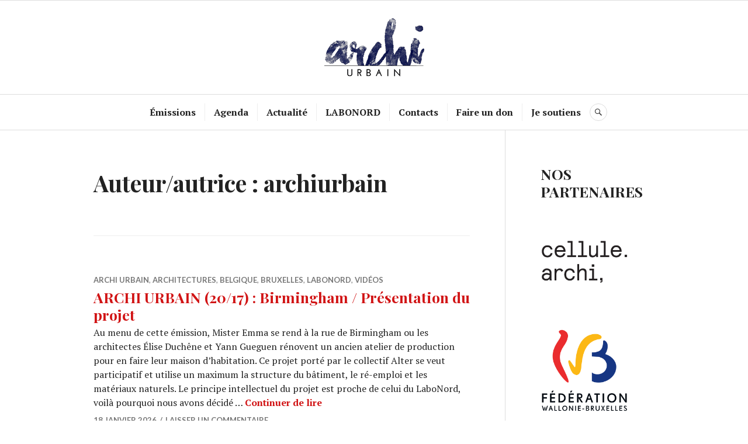

--- FILE ---
content_type: text/html; charset=UTF-8
request_url: https://www.archiurbain.be/?author=1
body_size: 18223
content:
<!DOCTYPE html>
<html lang="fr-FR">
<head>
<meta charset="UTF-8">
<meta name="viewport" content="width=device-width, initial-scale=1">
<link rel="profile" href="http://gmpg.org/xfn/11">
<link rel="pingback" href="https://www.archiurbain.be/xmlrpc.php">

<title>archiurbain</title>
<meta name='robots' content='max-image-preview:large' />
<link rel='dns-prefetch' href='//stats.wp.com' />
<link rel='dns-prefetch' href='//fonts.googleapis.com' />
<link rel="alternate" type="application/rss+xml" title=" &raquo; Flux" href="https://www.archiurbain.be/?feed=rss2" />
<link rel="alternate" type="application/rss+xml" title=" &raquo; Flux des commentaires" href="https://www.archiurbain.be/?feed=comments-rss2" />
<link rel="alternate" type="application/rss+xml" title=" &raquo; Flux des articles écrits par archiurbain" href="https://www.archiurbain.be/?feed=rss2&#038;author=1" />
		<!-- This site uses the Google Analytics by MonsterInsights plugin v9.11.1 - Using Analytics tracking - https://www.monsterinsights.com/ -->
							<script src="//www.googletagmanager.com/gtag/js?id=G-QJ29B6NV3Z"  data-cfasync="false" data-wpfc-render="false" type="text/javascript" async></script>
			<script data-cfasync="false" data-wpfc-render="false" type="text/javascript">
				var mi_version = '9.11.1';
				var mi_track_user = true;
				var mi_no_track_reason = '';
								var MonsterInsightsDefaultLocations = {"page_location":"https:\/\/www.archiurbain.be\/?author=1"};
								if ( typeof MonsterInsightsPrivacyGuardFilter === 'function' ) {
					var MonsterInsightsLocations = (typeof MonsterInsightsExcludeQuery === 'object') ? MonsterInsightsPrivacyGuardFilter( MonsterInsightsExcludeQuery ) : MonsterInsightsPrivacyGuardFilter( MonsterInsightsDefaultLocations );
				} else {
					var MonsterInsightsLocations = (typeof MonsterInsightsExcludeQuery === 'object') ? MonsterInsightsExcludeQuery : MonsterInsightsDefaultLocations;
				}

								var disableStrs = [
										'ga-disable-G-QJ29B6NV3Z',
									];

				/* Function to detect opted out users */
				function __gtagTrackerIsOptedOut() {
					for (var index = 0; index < disableStrs.length; index++) {
						if (document.cookie.indexOf(disableStrs[index] + '=true') > -1) {
							return true;
						}
					}

					return false;
				}

				/* Disable tracking if the opt-out cookie exists. */
				if (__gtagTrackerIsOptedOut()) {
					for (var index = 0; index < disableStrs.length; index++) {
						window[disableStrs[index]] = true;
					}
				}

				/* Opt-out function */
				function __gtagTrackerOptout() {
					for (var index = 0; index < disableStrs.length; index++) {
						document.cookie = disableStrs[index] + '=true; expires=Thu, 31 Dec 2099 23:59:59 UTC; path=/';
						window[disableStrs[index]] = true;
					}
				}

				if ('undefined' === typeof gaOptout) {
					function gaOptout() {
						__gtagTrackerOptout();
					}
				}
								window.dataLayer = window.dataLayer || [];

				window.MonsterInsightsDualTracker = {
					helpers: {},
					trackers: {},
				};
				if (mi_track_user) {
					function __gtagDataLayer() {
						dataLayer.push(arguments);
					}

					function __gtagTracker(type, name, parameters) {
						if (!parameters) {
							parameters = {};
						}

						if (parameters.send_to) {
							__gtagDataLayer.apply(null, arguments);
							return;
						}

						if (type === 'event') {
														parameters.send_to = monsterinsights_frontend.v4_id;
							var hookName = name;
							if (typeof parameters['event_category'] !== 'undefined') {
								hookName = parameters['event_category'] + ':' + name;
							}

							if (typeof MonsterInsightsDualTracker.trackers[hookName] !== 'undefined') {
								MonsterInsightsDualTracker.trackers[hookName](parameters);
							} else {
								__gtagDataLayer('event', name, parameters);
							}
							
						} else {
							__gtagDataLayer.apply(null, arguments);
						}
					}

					__gtagTracker('js', new Date());
					__gtagTracker('set', {
						'developer_id.dZGIzZG': true,
											});
					if ( MonsterInsightsLocations.page_location ) {
						__gtagTracker('set', MonsterInsightsLocations);
					}
										__gtagTracker('config', 'G-QJ29B6NV3Z', {"forceSSL":"true"} );
										window.gtag = __gtagTracker;										(function () {
						/* https://developers.google.com/analytics/devguides/collection/analyticsjs/ */
						/* ga and __gaTracker compatibility shim. */
						var noopfn = function () {
							return null;
						};
						var newtracker = function () {
							return new Tracker();
						};
						var Tracker = function () {
							return null;
						};
						var p = Tracker.prototype;
						p.get = noopfn;
						p.set = noopfn;
						p.send = function () {
							var args = Array.prototype.slice.call(arguments);
							args.unshift('send');
							__gaTracker.apply(null, args);
						};
						var __gaTracker = function () {
							var len = arguments.length;
							if (len === 0) {
								return;
							}
							var f = arguments[len - 1];
							if (typeof f !== 'object' || f === null || typeof f.hitCallback !== 'function') {
								if ('send' === arguments[0]) {
									var hitConverted, hitObject = false, action;
									if ('event' === arguments[1]) {
										if ('undefined' !== typeof arguments[3]) {
											hitObject = {
												'eventAction': arguments[3],
												'eventCategory': arguments[2],
												'eventLabel': arguments[4],
												'value': arguments[5] ? arguments[5] : 1,
											}
										}
									}
									if ('pageview' === arguments[1]) {
										if ('undefined' !== typeof arguments[2]) {
											hitObject = {
												'eventAction': 'page_view',
												'page_path': arguments[2],
											}
										}
									}
									if (typeof arguments[2] === 'object') {
										hitObject = arguments[2];
									}
									if (typeof arguments[5] === 'object') {
										Object.assign(hitObject, arguments[5]);
									}
									if ('undefined' !== typeof arguments[1].hitType) {
										hitObject = arguments[1];
										if ('pageview' === hitObject.hitType) {
											hitObject.eventAction = 'page_view';
										}
									}
									if (hitObject) {
										action = 'timing' === arguments[1].hitType ? 'timing_complete' : hitObject.eventAction;
										hitConverted = mapArgs(hitObject);
										__gtagTracker('event', action, hitConverted);
									}
								}
								return;
							}

							function mapArgs(args) {
								var arg, hit = {};
								var gaMap = {
									'eventCategory': 'event_category',
									'eventAction': 'event_action',
									'eventLabel': 'event_label',
									'eventValue': 'event_value',
									'nonInteraction': 'non_interaction',
									'timingCategory': 'event_category',
									'timingVar': 'name',
									'timingValue': 'value',
									'timingLabel': 'event_label',
									'page': 'page_path',
									'location': 'page_location',
									'title': 'page_title',
									'referrer' : 'page_referrer',
								};
								for (arg in args) {
																		if (!(!args.hasOwnProperty(arg) || !gaMap.hasOwnProperty(arg))) {
										hit[gaMap[arg]] = args[arg];
									} else {
										hit[arg] = args[arg];
									}
								}
								return hit;
							}

							try {
								f.hitCallback();
							} catch (ex) {
							}
						};
						__gaTracker.create = newtracker;
						__gaTracker.getByName = newtracker;
						__gaTracker.getAll = function () {
							return [];
						};
						__gaTracker.remove = noopfn;
						__gaTracker.loaded = true;
						window['__gaTracker'] = __gaTracker;
					})();
									} else {
										console.log("");
					(function () {
						function __gtagTracker() {
							return null;
						}

						window['__gtagTracker'] = __gtagTracker;
						window['gtag'] = __gtagTracker;
					})();
									}
			</script>
							<!-- / Google Analytics by MonsterInsights -->
		<style id='wp-img-auto-sizes-contain-inline-css' type='text/css'>
img:is([sizes=auto i],[sizes^="auto," i]){contain-intrinsic-size:3000px 1500px}
/*# sourceURL=wp-img-auto-sizes-contain-inline-css */
</style>

<style id='wp-emoji-styles-inline-css' type='text/css'>

	img.wp-smiley, img.emoji {
		display: inline !important;
		border: none !important;
		box-shadow: none !important;
		height: 1em !important;
		width: 1em !important;
		margin: 0 0.07em !important;
		vertical-align: -0.1em !important;
		background: none !important;
		padding: 0 !important;
	}
/*# sourceURL=wp-emoji-styles-inline-css */
</style>
<link rel='stylesheet' id='wp-block-library-css' href='https://www.archiurbain.be/wp-includes/css/dist/block-library/style.min.css?ver=6.9' type='text/css' media='all' />
<style id='wp-block-heading-inline-css' type='text/css'>
h1:where(.wp-block-heading).has-background,h2:where(.wp-block-heading).has-background,h3:where(.wp-block-heading).has-background,h4:where(.wp-block-heading).has-background,h5:where(.wp-block-heading).has-background,h6:where(.wp-block-heading).has-background{padding:1.25em 2.375em}h1.has-text-align-left[style*=writing-mode]:where([style*=vertical-lr]),h1.has-text-align-right[style*=writing-mode]:where([style*=vertical-rl]),h2.has-text-align-left[style*=writing-mode]:where([style*=vertical-lr]),h2.has-text-align-right[style*=writing-mode]:where([style*=vertical-rl]),h3.has-text-align-left[style*=writing-mode]:where([style*=vertical-lr]),h3.has-text-align-right[style*=writing-mode]:where([style*=vertical-rl]),h4.has-text-align-left[style*=writing-mode]:where([style*=vertical-lr]),h4.has-text-align-right[style*=writing-mode]:where([style*=vertical-rl]),h5.has-text-align-left[style*=writing-mode]:where([style*=vertical-lr]),h5.has-text-align-right[style*=writing-mode]:where([style*=vertical-rl]),h6.has-text-align-left[style*=writing-mode]:where([style*=vertical-lr]),h6.has-text-align-right[style*=writing-mode]:where([style*=vertical-rl]){rotate:180deg}
/*# sourceURL=https://www.archiurbain.be/wp-includes/blocks/heading/style.min.css */
</style>
<style id='wp-block-code-inline-css' type='text/css'>
.wp-block-code{box-sizing:border-box}.wp-block-code code{
  /*!rtl:begin:ignore*/direction:ltr;display:block;font-family:inherit;overflow-wrap:break-word;text-align:initial;white-space:pre-wrap
  /*!rtl:end:ignore*/}
/*# sourceURL=https://www.archiurbain.be/wp-includes/blocks/code/style.min.css */
</style>
<style id='wp-block-paragraph-inline-css' type='text/css'>
.is-small-text{font-size:.875em}.is-regular-text{font-size:1em}.is-large-text{font-size:2.25em}.is-larger-text{font-size:3em}.has-drop-cap:not(:focus):first-letter{float:left;font-size:8.4em;font-style:normal;font-weight:100;line-height:.68;margin:.05em .1em 0 0;text-transform:uppercase}body.rtl .has-drop-cap:not(:focus):first-letter{float:none;margin-left:.1em}p.has-drop-cap.has-background{overflow:hidden}:root :where(p.has-background){padding:1.25em 2.375em}:where(p.has-text-color:not(.has-link-color)) a{color:inherit}p.has-text-align-left[style*="writing-mode:vertical-lr"],p.has-text-align-right[style*="writing-mode:vertical-rl"]{rotate:180deg}
/*# sourceURL=https://www.archiurbain.be/wp-includes/blocks/paragraph/style.min.css */
</style>
<style id='wp-block-social-links-inline-css' type='text/css'>
.wp-block-social-links{background:none;box-sizing:border-box;margin-left:0;padding-left:0;padding-right:0;text-indent:0}.wp-block-social-links .wp-social-link a,.wp-block-social-links .wp-social-link a:hover{border-bottom:0;box-shadow:none;text-decoration:none}.wp-block-social-links .wp-social-link svg{height:1em;width:1em}.wp-block-social-links .wp-social-link span:not(.screen-reader-text){font-size:.65em;margin-left:.5em;margin-right:.5em}.wp-block-social-links.has-small-icon-size{font-size:16px}.wp-block-social-links,.wp-block-social-links.has-normal-icon-size{font-size:24px}.wp-block-social-links.has-large-icon-size{font-size:36px}.wp-block-social-links.has-huge-icon-size{font-size:48px}.wp-block-social-links.aligncenter{display:flex;justify-content:center}.wp-block-social-links.alignright{justify-content:flex-end}.wp-block-social-link{border-radius:9999px;display:block}@media not (prefers-reduced-motion){.wp-block-social-link{transition:transform .1s ease}}.wp-block-social-link{height:auto}.wp-block-social-link a{align-items:center;display:flex;line-height:0}.wp-block-social-link:hover{transform:scale(1.1)}.wp-block-social-links .wp-block-social-link.wp-social-link{display:inline-block;margin:0;padding:0}.wp-block-social-links .wp-block-social-link.wp-social-link .wp-block-social-link-anchor,.wp-block-social-links .wp-block-social-link.wp-social-link .wp-block-social-link-anchor svg,.wp-block-social-links .wp-block-social-link.wp-social-link .wp-block-social-link-anchor:active,.wp-block-social-links .wp-block-social-link.wp-social-link .wp-block-social-link-anchor:hover,.wp-block-social-links .wp-block-social-link.wp-social-link .wp-block-social-link-anchor:visited{color:currentColor;fill:currentColor}:where(.wp-block-social-links:not(.is-style-logos-only)) .wp-social-link{background-color:#f0f0f0;color:#444}:where(.wp-block-social-links:not(.is-style-logos-only)) .wp-social-link-amazon{background-color:#f90;color:#fff}:where(.wp-block-social-links:not(.is-style-logos-only)) .wp-social-link-bandcamp{background-color:#1ea0c3;color:#fff}:where(.wp-block-social-links:not(.is-style-logos-only)) .wp-social-link-behance{background-color:#0757fe;color:#fff}:where(.wp-block-social-links:not(.is-style-logos-only)) .wp-social-link-bluesky{background-color:#0a7aff;color:#fff}:where(.wp-block-social-links:not(.is-style-logos-only)) .wp-social-link-codepen{background-color:#1e1f26;color:#fff}:where(.wp-block-social-links:not(.is-style-logos-only)) .wp-social-link-deviantart{background-color:#02e49b;color:#fff}:where(.wp-block-social-links:not(.is-style-logos-only)) .wp-social-link-discord{background-color:#5865f2;color:#fff}:where(.wp-block-social-links:not(.is-style-logos-only)) .wp-social-link-dribbble{background-color:#e94c89;color:#fff}:where(.wp-block-social-links:not(.is-style-logos-only)) .wp-social-link-dropbox{background-color:#4280ff;color:#fff}:where(.wp-block-social-links:not(.is-style-logos-only)) .wp-social-link-etsy{background-color:#f45800;color:#fff}:where(.wp-block-social-links:not(.is-style-logos-only)) .wp-social-link-facebook{background-color:#0866ff;color:#fff}:where(.wp-block-social-links:not(.is-style-logos-only)) .wp-social-link-fivehundredpx{background-color:#000;color:#fff}:where(.wp-block-social-links:not(.is-style-logos-only)) .wp-social-link-flickr{background-color:#0461dd;color:#fff}:where(.wp-block-social-links:not(.is-style-logos-only)) .wp-social-link-foursquare{background-color:#e65678;color:#fff}:where(.wp-block-social-links:not(.is-style-logos-only)) .wp-social-link-github{background-color:#24292d;color:#fff}:where(.wp-block-social-links:not(.is-style-logos-only)) .wp-social-link-goodreads{background-color:#eceadd;color:#382110}:where(.wp-block-social-links:not(.is-style-logos-only)) .wp-social-link-google{background-color:#ea4434;color:#fff}:where(.wp-block-social-links:not(.is-style-logos-only)) .wp-social-link-gravatar{background-color:#1d4fc4;color:#fff}:where(.wp-block-social-links:not(.is-style-logos-only)) .wp-social-link-instagram{background-color:#f00075;color:#fff}:where(.wp-block-social-links:not(.is-style-logos-only)) .wp-social-link-lastfm{background-color:#e21b24;color:#fff}:where(.wp-block-social-links:not(.is-style-logos-only)) .wp-social-link-linkedin{background-color:#0d66c2;color:#fff}:where(.wp-block-social-links:not(.is-style-logos-only)) .wp-social-link-mastodon{background-color:#3288d4;color:#fff}:where(.wp-block-social-links:not(.is-style-logos-only)) .wp-social-link-medium{background-color:#000;color:#fff}:where(.wp-block-social-links:not(.is-style-logos-only)) .wp-social-link-meetup{background-color:#f6405f;color:#fff}:where(.wp-block-social-links:not(.is-style-logos-only)) .wp-social-link-patreon{background-color:#000;color:#fff}:where(.wp-block-social-links:not(.is-style-logos-only)) .wp-social-link-pinterest{background-color:#e60122;color:#fff}:where(.wp-block-social-links:not(.is-style-logos-only)) .wp-social-link-pocket{background-color:#ef4155;color:#fff}:where(.wp-block-social-links:not(.is-style-logos-only)) .wp-social-link-reddit{background-color:#ff4500;color:#fff}:where(.wp-block-social-links:not(.is-style-logos-only)) .wp-social-link-skype{background-color:#0478d7;color:#fff}:where(.wp-block-social-links:not(.is-style-logos-only)) .wp-social-link-snapchat{background-color:#fefc00;color:#fff;stroke:#000}:where(.wp-block-social-links:not(.is-style-logos-only)) .wp-social-link-soundcloud{background-color:#ff5600;color:#fff}:where(.wp-block-social-links:not(.is-style-logos-only)) .wp-social-link-spotify{background-color:#1bd760;color:#fff}:where(.wp-block-social-links:not(.is-style-logos-only)) .wp-social-link-telegram{background-color:#2aabee;color:#fff}:where(.wp-block-social-links:not(.is-style-logos-only)) .wp-social-link-threads{background-color:#000;color:#fff}:where(.wp-block-social-links:not(.is-style-logos-only)) .wp-social-link-tiktok{background-color:#000;color:#fff}:where(.wp-block-social-links:not(.is-style-logos-only)) .wp-social-link-tumblr{background-color:#011835;color:#fff}:where(.wp-block-social-links:not(.is-style-logos-only)) .wp-social-link-twitch{background-color:#6440a4;color:#fff}:where(.wp-block-social-links:not(.is-style-logos-only)) .wp-social-link-twitter{background-color:#1da1f2;color:#fff}:where(.wp-block-social-links:not(.is-style-logos-only)) .wp-social-link-vimeo{background-color:#1eb7ea;color:#fff}:where(.wp-block-social-links:not(.is-style-logos-only)) .wp-social-link-vk{background-color:#4680c2;color:#fff}:where(.wp-block-social-links:not(.is-style-logos-only)) .wp-social-link-wordpress{background-color:#3499cd;color:#fff}:where(.wp-block-social-links:not(.is-style-logos-only)) .wp-social-link-whatsapp{background-color:#25d366;color:#fff}:where(.wp-block-social-links:not(.is-style-logos-only)) .wp-social-link-x{background-color:#000;color:#fff}:where(.wp-block-social-links:not(.is-style-logos-only)) .wp-social-link-yelp{background-color:#d32422;color:#fff}:where(.wp-block-social-links:not(.is-style-logos-only)) .wp-social-link-youtube{background-color:red;color:#fff}:where(.wp-block-social-links.is-style-logos-only) .wp-social-link{background:none}:where(.wp-block-social-links.is-style-logos-only) .wp-social-link svg{height:1.25em;width:1.25em}:where(.wp-block-social-links.is-style-logos-only) .wp-social-link-amazon{color:#f90}:where(.wp-block-social-links.is-style-logos-only) .wp-social-link-bandcamp{color:#1ea0c3}:where(.wp-block-social-links.is-style-logos-only) .wp-social-link-behance{color:#0757fe}:where(.wp-block-social-links.is-style-logos-only) .wp-social-link-bluesky{color:#0a7aff}:where(.wp-block-social-links.is-style-logos-only) .wp-social-link-codepen{color:#1e1f26}:where(.wp-block-social-links.is-style-logos-only) .wp-social-link-deviantart{color:#02e49b}:where(.wp-block-social-links.is-style-logos-only) .wp-social-link-discord{color:#5865f2}:where(.wp-block-social-links.is-style-logos-only) .wp-social-link-dribbble{color:#e94c89}:where(.wp-block-social-links.is-style-logos-only) .wp-social-link-dropbox{color:#4280ff}:where(.wp-block-social-links.is-style-logos-only) .wp-social-link-etsy{color:#f45800}:where(.wp-block-social-links.is-style-logos-only) .wp-social-link-facebook{color:#0866ff}:where(.wp-block-social-links.is-style-logos-only) .wp-social-link-fivehundredpx{color:#000}:where(.wp-block-social-links.is-style-logos-only) .wp-social-link-flickr{color:#0461dd}:where(.wp-block-social-links.is-style-logos-only) .wp-social-link-foursquare{color:#e65678}:where(.wp-block-social-links.is-style-logos-only) .wp-social-link-github{color:#24292d}:where(.wp-block-social-links.is-style-logos-only) .wp-social-link-goodreads{color:#382110}:where(.wp-block-social-links.is-style-logos-only) .wp-social-link-google{color:#ea4434}:where(.wp-block-social-links.is-style-logos-only) .wp-social-link-gravatar{color:#1d4fc4}:where(.wp-block-social-links.is-style-logos-only) .wp-social-link-instagram{color:#f00075}:where(.wp-block-social-links.is-style-logos-only) .wp-social-link-lastfm{color:#e21b24}:where(.wp-block-social-links.is-style-logos-only) .wp-social-link-linkedin{color:#0d66c2}:where(.wp-block-social-links.is-style-logos-only) .wp-social-link-mastodon{color:#3288d4}:where(.wp-block-social-links.is-style-logos-only) .wp-social-link-medium{color:#000}:where(.wp-block-social-links.is-style-logos-only) .wp-social-link-meetup{color:#f6405f}:where(.wp-block-social-links.is-style-logos-only) .wp-social-link-patreon{color:#000}:where(.wp-block-social-links.is-style-logos-only) .wp-social-link-pinterest{color:#e60122}:where(.wp-block-social-links.is-style-logos-only) .wp-social-link-pocket{color:#ef4155}:where(.wp-block-social-links.is-style-logos-only) .wp-social-link-reddit{color:#ff4500}:where(.wp-block-social-links.is-style-logos-only) .wp-social-link-skype{color:#0478d7}:where(.wp-block-social-links.is-style-logos-only) .wp-social-link-snapchat{color:#fff;stroke:#000}:where(.wp-block-social-links.is-style-logos-only) .wp-social-link-soundcloud{color:#ff5600}:where(.wp-block-social-links.is-style-logos-only) .wp-social-link-spotify{color:#1bd760}:where(.wp-block-social-links.is-style-logos-only) .wp-social-link-telegram{color:#2aabee}:where(.wp-block-social-links.is-style-logos-only) .wp-social-link-threads{color:#000}:where(.wp-block-social-links.is-style-logos-only) .wp-social-link-tiktok{color:#000}:where(.wp-block-social-links.is-style-logos-only) .wp-social-link-tumblr{color:#011835}:where(.wp-block-social-links.is-style-logos-only) .wp-social-link-twitch{color:#6440a4}:where(.wp-block-social-links.is-style-logos-only) .wp-social-link-twitter{color:#1da1f2}:where(.wp-block-social-links.is-style-logos-only) .wp-social-link-vimeo{color:#1eb7ea}:where(.wp-block-social-links.is-style-logos-only) .wp-social-link-vk{color:#4680c2}:where(.wp-block-social-links.is-style-logos-only) .wp-social-link-whatsapp{color:#25d366}:where(.wp-block-social-links.is-style-logos-only) .wp-social-link-wordpress{color:#3499cd}:where(.wp-block-social-links.is-style-logos-only) .wp-social-link-x{color:#000}:where(.wp-block-social-links.is-style-logos-only) .wp-social-link-yelp{color:#d32422}:where(.wp-block-social-links.is-style-logos-only) .wp-social-link-youtube{color:red}.wp-block-social-links.is-style-pill-shape .wp-social-link{width:auto}:root :where(.wp-block-social-links .wp-social-link a){padding:.25em}:root :where(.wp-block-social-links.is-style-logos-only .wp-social-link a){padding:0}:root :where(.wp-block-social-links.is-style-pill-shape .wp-social-link a){padding-left:.6666666667em;padding-right:.6666666667em}.wp-block-social-links:not(.has-icon-color):not(.has-icon-background-color) .wp-social-link-snapchat .wp-block-social-link-label{color:#000}
/*# sourceURL=https://www.archiurbain.be/wp-includes/blocks/social-links/style.min.css */
</style>
<style id='global-styles-inline-css' type='text/css'>
:root{--wp--preset--aspect-ratio--square: 1;--wp--preset--aspect-ratio--4-3: 4/3;--wp--preset--aspect-ratio--3-4: 3/4;--wp--preset--aspect-ratio--3-2: 3/2;--wp--preset--aspect-ratio--2-3: 2/3;--wp--preset--aspect-ratio--16-9: 16/9;--wp--preset--aspect-ratio--9-16: 9/16;--wp--preset--color--black: #000000;--wp--preset--color--cyan-bluish-gray: #abb8c3;--wp--preset--color--white: #ffffff;--wp--preset--color--pale-pink: #f78da7;--wp--preset--color--vivid-red: #cf2e2e;--wp--preset--color--luminous-vivid-orange: #ff6900;--wp--preset--color--luminous-vivid-amber: #fcb900;--wp--preset--color--light-green-cyan: #7bdcb5;--wp--preset--color--vivid-green-cyan: #00d084;--wp--preset--color--pale-cyan-blue: #8ed1fc;--wp--preset--color--vivid-cyan-blue: #0693e3;--wp--preset--color--vivid-purple: #9b51e0;--wp--preset--gradient--vivid-cyan-blue-to-vivid-purple: linear-gradient(135deg,rgb(6,147,227) 0%,rgb(155,81,224) 100%);--wp--preset--gradient--light-green-cyan-to-vivid-green-cyan: linear-gradient(135deg,rgb(122,220,180) 0%,rgb(0,208,130) 100%);--wp--preset--gradient--luminous-vivid-amber-to-luminous-vivid-orange: linear-gradient(135deg,rgb(252,185,0) 0%,rgb(255,105,0) 100%);--wp--preset--gradient--luminous-vivid-orange-to-vivid-red: linear-gradient(135deg,rgb(255,105,0) 0%,rgb(207,46,46) 100%);--wp--preset--gradient--very-light-gray-to-cyan-bluish-gray: linear-gradient(135deg,rgb(238,238,238) 0%,rgb(169,184,195) 100%);--wp--preset--gradient--cool-to-warm-spectrum: linear-gradient(135deg,rgb(74,234,220) 0%,rgb(151,120,209) 20%,rgb(207,42,186) 40%,rgb(238,44,130) 60%,rgb(251,105,98) 80%,rgb(254,248,76) 100%);--wp--preset--gradient--blush-light-purple: linear-gradient(135deg,rgb(255,206,236) 0%,rgb(152,150,240) 100%);--wp--preset--gradient--blush-bordeaux: linear-gradient(135deg,rgb(254,205,165) 0%,rgb(254,45,45) 50%,rgb(107,0,62) 100%);--wp--preset--gradient--luminous-dusk: linear-gradient(135deg,rgb(255,203,112) 0%,rgb(199,81,192) 50%,rgb(65,88,208) 100%);--wp--preset--gradient--pale-ocean: linear-gradient(135deg,rgb(255,245,203) 0%,rgb(182,227,212) 50%,rgb(51,167,181) 100%);--wp--preset--gradient--electric-grass: linear-gradient(135deg,rgb(202,248,128) 0%,rgb(113,206,126) 100%);--wp--preset--gradient--midnight: linear-gradient(135deg,rgb(2,3,129) 0%,rgb(40,116,252) 100%);--wp--preset--font-size--small: 13px;--wp--preset--font-size--medium: 20px;--wp--preset--font-size--large: 36px;--wp--preset--font-size--x-large: 42px;--wp--preset--spacing--20: 0.44rem;--wp--preset--spacing--30: 0.67rem;--wp--preset--spacing--40: 1rem;--wp--preset--spacing--50: 1.5rem;--wp--preset--spacing--60: 2.25rem;--wp--preset--spacing--70: 3.38rem;--wp--preset--spacing--80: 5.06rem;--wp--preset--shadow--natural: 6px 6px 9px rgba(0, 0, 0, 0.2);--wp--preset--shadow--deep: 12px 12px 50px rgba(0, 0, 0, 0.4);--wp--preset--shadow--sharp: 6px 6px 0px rgba(0, 0, 0, 0.2);--wp--preset--shadow--outlined: 6px 6px 0px -3px rgb(255, 255, 255), 6px 6px rgb(0, 0, 0);--wp--preset--shadow--crisp: 6px 6px 0px rgb(0, 0, 0);}:where(.is-layout-flex){gap: 0.5em;}:where(.is-layout-grid){gap: 0.5em;}body .is-layout-flex{display: flex;}.is-layout-flex{flex-wrap: wrap;align-items: center;}.is-layout-flex > :is(*, div){margin: 0;}body .is-layout-grid{display: grid;}.is-layout-grid > :is(*, div){margin: 0;}:where(.wp-block-columns.is-layout-flex){gap: 2em;}:where(.wp-block-columns.is-layout-grid){gap: 2em;}:where(.wp-block-post-template.is-layout-flex){gap: 1.25em;}:where(.wp-block-post-template.is-layout-grid){gap: 1.25em;}.has-black-color{color: var(--wp--preset--color--black) !important;}.has-cyan-bluish-gray-color{color: var(--wp--preset--color--cyan-bluish-gray) !important;}.has-white-color{color: var(--wp--preset--color--white) !important;}.has-pale-pink-color{color: var(--wp--preset--color--pale-pink) !important;}.has-vivid-red-color{color: var(--wp--preset--color--vivid-red) !important;}.has-luminous-vivid-orange-color{color: var(--wp--preset--color--luminous-vivid-orange) !important;}.has-luminous-vivid-amber-color{color: var(--wp--preset--color--luminous-vivid-amber) !important;}.has-light-green-cyan-color{color: var(--wp--preset--color--light-green-cyan) !important;}.has-vivid-green-cyan-color{color: var(--wp--preset--color--vivid-green-cyan) !important;}.has-pale-cyan-blue-color{color: var(--wp--preset--color--pale-cyan-blue) !important;}.has-vivid-cyan-blue-color{color: var(--wp--preset--color--vivid-cyan-blue) !important;}.has-vivid-purple-color{color: var(--wp--preset--color--vivid-purple) !important;}.has-black-background-color{background-color: var(--wp--preset--color--black) !important;}.has-cyan-bluish-gray-background-color{background-color: var(--wp--preset--color--cyan-bluish-gray) !important;}.has-white-background-color{background-color: var(--wp--preset--color--white) !important;}.has-pale-pink-background-color{background-color: var(--wp--preset--color--pale-pink) !important;}.has-vivid-red-background-color{background-color: var(--wp--preset--color--vivid-red) !important;}.has-luminous-vivid-orange-background-color{background-color: var(--wp--preset--color--luminous-vivid-orange) !important;}.has-luminous-vivid-amber-background-color{background-color: var(--wp--preset--color--luminous-vivid-amber) !important;}.has-light-green-cyan-background-color{background-color: var(--wp--preset--color--light-green-cyan) !important;}.has-vivid-green-cyan-background-color{background-color: var(--wp--preset--color--vivid-green-cyan) !important;}.has-pale-cyan-blue-background-color{background-color: var(--wp--preset--color--pale-cyan-blue) !important;}.has-vivid-cyan-blue-background-color{background-color: var(--wp--preset--color--vivid-cyan-blue) !important;}.has-vivid-purple-background-color{background-color: var(--wp--preset--color--vivid-purple) !important;}.has-black-border-color{border-color: var(--wp--preset--color--black) !important;}.has-cyan-bluish-gray-border-color{border-color: var(--wp--preset--color--cyan-bluish-gray) !important;}.has-white-border-color{border-color: var(--wp--preset--color--white) !important;}.has-pale-pink-border-color{border-color: var(--wp--preset--color--pale-pink) !important;}.has-vivid-red-border-color{border-color: var(--wp--preset--color--vivid-red) !important;}.has-luminous-vivid-orange-border-color{border-color: var(--wp--preset--color--luminous-vivid-orange) !important;}.has-luminous-vivid-amber-border-color{border-color: var(--wp--preset--color--luminous-vivid-amber) !important;}.has-light-green-cyan-border-color{border-color: var(--wp--preset--color--light-green-cyan) !important;}.has-vivid-green-cyan-border-color{border-color: var(--wp--preset--color--vivid-green-cyan) !important;}.has-pale-cyan-blue-border-color{border-color: var(--wp--preset--color--pale-cyan-blue) !important;}.has-vivid-cyan-blue-border-color{border-color: var(--wp--preset--color--vivid-cyan-blue) !important;}.has-vivid-purple-border-color{border-color: var(--wp--preset--color--vivid-purple) !important;}.has-vivid-cyan-blue-to-vivid-purple-gradient-background{background: var(--wp--preset--gradient--vivid-cyan-blue-to-vivid-purple) !important;}.has-light-green-cyan-to-vivid-green-cyan-gradient-background{background: var(--wp--preset--gradient--light-green-cyan-to-vivid-green-cyan) !important;}.has-luminous-vivid-amber-to-luminous-vivid-orange-gradient-background{background: var(--wp--preset--gradient--luminous-vivid-amber-to-luminous-vivid-orange) !important;}.has-luminous-vivid-orange-to-vivid-red-gradient-background{background: var(--wp--preset--gradient--luminous-vivid-orange-to-vivid-red) !important;}.has-very-light-gray-to-cyan-bluish-gray-gradient-background{background: var(--wp--preset--gradient--very-light-gray-to-cyan-bluish-gray) !important;}.has-cool-to-warm-spectrum-gradient-background{background: var(--wp--preset--gradient--cool-to-warm-spectrum) !important;}.has-blush-light-purple-gradient-background{background: var(--wp--preset--gradient--blush-light-purple) !important;}.has-blush-bordeaux-gradient-background{background: var(--wp--preset--gradient--blush-bordeaux) !important;}.has-luminous-dusk-gradient-background{background: var(--wp--preset--gradient--luminous-dusk) !important;}.has-pale-ocean-gradient-background{background: var(--wp--preset--gradient--pale-ocean) !important;}.has-electric-grass-gradient-background{background: var(--wp--preset--gradient--electric-grass) !important;}.has-midnight-gradient-background{background: var(--wp--preset--gradient--midnight) !important;}.has-small-font-size{font-size: var(--wp--preset--font-size--small) !important;}.has-medium-font-size{font-size: var(--wp--preset--font-size--medium) !important;}.has-large-font-size{font-size: var(--wp--preset--font-size--large) !important;}.has-x-large-font-size{font-size: var(--wp--preset--font-size--x-large) !important;}
/*# sourceURL=global-styles-inline-css */
</style>

<style id='classic-theme-styles-inline-css' type='text/css'>
/*! This file is auto-generated */
.wp-block-button__link{color:#fff;background-color:#32373c;border-radius:9999px;box-shadow:none;text-decoration:none;padding:calc(.667em + 2px) calc(1.333em + 2px);font-size:1.125em}.wp-block-file__button{background:#32373c;color:#fff;text-decoration:none}
/*# sourceURL=/wp-includes/css/classic-themes.min.css */
</style>
<link rel='stylesheet' id='genericons-css' href='https://www.archiurbain.be/wp-content/plugins/jetpack/_inc/genericons/genericons/genericons.css?ver=3.1' type='text/css' media='all' />
<link rel='stylesheet' id='canard-pt-serif-playfair-display-css' href='https://fonts.googleapis.com/css?family=PT+Serif%3A400%2C700%2C400italic%2C700italic%7CPlayfair+Display%3A400%2C700%2C400italic%2C700italic&#038;subset=cyrillic%2Clatin%2Clatin-ext&#038;ver=6.9' type='text/css' media='all' />
<link rel='stylesheet' id='canard-lato-inconsolata-css' href='https://fonts.googleapis.com/css?family=Lato%3A400%2C700%2C400italic%2C700italic%7CInconsolata%3A400%2C700&#038;subset=latin%2Clatin-ext&#038;ver=6.9' type='text/css' media='all' />
<link rel='stylesheet' id='canard-style-css' href='https://www.archiurbain.be/wp-content/themes/canard/style.css?ver=6.9' type='text/css' media='all' />
<script type="text/javascript" src="https://www.archiurbain.be/wp-content/plugins/google-analytics-for-wordpress/assets/js/frontend-gtag.min.js?ver=9.11.1" id="monsterinsights-frontend-script-js" async="async" data-wp-strategy="async"></script>
<script data-cfasync="false" data-wpfc-render="false" type="text/javascript" id='monsterinsights-frontend-script-js-extra'>/* <![CDATA[ */
var monsterinsights_frontend = {"js_events_tracking":"true","download_extensions":"doc,pdf,ppt,zip,xls,docx,pptx,xlsx","inbound_paths":"[]","home_url":"https:\/\/www.archiurbain.be","hash_tracking":"false","v4_id":"G-QJ29B6NV3Z"};/* ]]> */
</script>
<script type="text/javascript" src="https://www.archiurbain.be/wp-includes/js/jquery/jquery.min.js?ver=3.7.1" id="jquery-core-js"></script>
<script type="text/javascript" src="https://www.archiurbain.be/wp-includes/js/jquery/jquery-migrate.min.js?ver=3.4.1" id="jquery-migrate-js"></script>
<link rel="https://api.w.org/" href="https://www.archiurbain.be/index.php?rest_route=/" /><link rel="alternate" title="JSON" type="application/json" href="https://www.archiurbain.be/index.php?rest_route=/wp/v2/users/1" /><link rel="EditURI" type="application/rsd+xml" title="RSD" href="https://www.archiurbain.be/xmlrpc.php?rsd" />
<meta name="generator" content="WordPress 6.9" />
	<style>img#wpstats{display:none}</style>
			<style type="text/css">
			.site-title,
		.site-description {
			color: #000944;
		}
		</style>
	<link rel="icon" href="https://www.archiurbain.be/wp-content/uploads/2016/10/Archi_Urbain_Logo-2016-petit.png" sizes="32x32" />
<link rel="icon" href="https://www.archiurbain.be/wp-content/uploads/2016/10/Archi_Urbain_Logo-2016-petit.png" sizes="192x192" />
<link rel="apple-touch-icon" href="https://www.archiurbain.be/wp-content/uploads/2016/10/Archi_Urbain_Logo-2016-petit.png" />
<meta name="msapplication-TileImage" content="https://www.archiurbain.be/wp-content/uploads/2016/10/Archi_Urbain_Logo-2016-petit.png" />
</head>

<body class="archive author author-admin author-1 wp-theme-canard">
<div id="page" class="hfeed site">
	<a class="skip-link screen-reader-text" href="#content">Accéder au contenu principal</a>

	<header id="masthead" class="site-header" role="banner">
		
		<div class="site-branding">
			<a href="https://www.archiurbain.be/" class="site-logo-link" rel="home" itemprop="url"></a>			<h1 class="site-title"><a href="https://www.archiurbain.be/" rel="home"></a></h1>
			<h2 class="site-description">Visions architecturales et urbanistiques</h2>
		</div><!-- .site-branding -->

					<div class="header-image">
				<div class="header-image-inner">
					<a href="https://www.archiurbain.be/" rel="home"><img src="https://www.archiurbain.be/wp-content/uploads/2016/10/cropped-Archi_Urbain_Logo-2016-petit-1.png" width="171" height="100" alt=""></a>
				</div><!-- .header-image-inner -->
			</div><!-- .header-image -->
		
		<div id="search-navigation" class="search-navigation">
			<div class="search-navigation-inner">
									<nav id="site-navigation" class="main-navigation" role="navigation">
						<button class="menu-toggle" aria-controls="primary-menu" aria-expanded="false"><span class="screen-reader-text">Menu principal</span></button>
						<div class="menu-archi-urbain-container"><ul id="primary-menu" class="menu"><li id="menu-item-5776" class="menu-item menu-item-type-taxonomy menu-item-object-category menu-item-5776"><a href="https://www.archiurbain.be/?cat=8" title="Vidéos Archi Urbain">Émissions</a></li>
<li id="menu-item-8106" class="menu-item menu-item-type-taxonomy menu-item-object-category menu-item-8106"><a href="https://www.archiurbain.be/?cat=3377">Agenda</a></li>
<li id="menu-item-12739" class="menu-item menu-item-type-taxonomy menu-item-object-category menu-item-12739"><a href="https://www.archiurbain.be/?cat=23">Actualité</a></li>
<li id="menu-item-14623" class="menu-item menu-item-type-post_type menu-item-object-post menu-item-14623"><a href="https://www.archiurbain.be/?p=14621">LABONORD</a></li>
<li id="menu-item-5387" class="menu-item menu-item-type-post_type menu-item-object-page menu-item-5387"><a href="https://www.archiurbain.be/?page_id=2">Contacts</a></li>
<li id="menu-item-12726" class="menu-item menu-item-type-post_type menu-item-object-page menu-item-12726"><a href="https://www.archiurbain.be/?page_id=7885">Faire un don</a></li>
<li id="menu-item-12727" class="menu-item menu-item-type-post_type menu-item-object-page menu-item-12727"><a href="https://www.archiurbain.be/?page_id=7885">Je soutiens</a></li>
</ul></div>					</nav><!-- #site-navigation -->
								<div id="search-header" class="search-header">
					<button class="search-toggle" aria-controls="search-form" aria-expanded="false"><span class="screen-reader-text">Recherche</span></button>
					<form role="search" method="get" class="search-form" action="https://www.archiurbain.be/">
				<label>
					<span class="screen-reader-text">Rechercher :</span>
					<input type="search" class="search-field" placeholder="Rechercher…" value="" name="s" />
				</label>
				<input type="submit" class="search-submit" value="Rechercher" />
			</form>				</div><!-- #search-header -->
			</div><!-- .search-navigation-inner -->
		</div><!-- #search-navigation -->
	</header><!-- #masthead -->

	<div id="content" class="site-content">

	<div class="site-content-inner">
		<div id="primary" class="content-area">
			<main id="main" class="site-main" role="main">

			
				<header class="page-header">
					<h1 class="page-title">Auteur/autrice : <span>archiurbain</span></h1>				</header><!-- .page-header -->

								
					
<article id="post-14692" class="post-14692 post type-post status-publish format-standard hentry category-archiurbain category-architectures category-belgique-2 category-bruxelles category-labonord category-videos tag-archi-urbain tag-architecture tag-auto-construction tag-birmingham tag-bx1 tag-durabilite tag-elise-duchaine tag-entrepot-2 tag-lzbonord tag-renovation tag-yann-gueguen">
	
	<header class="entry-header">
		<div class="entry-meta"><span class="cat-links"><a href="https://www.archiurbain.be/?cat=8" rel="category">Archi Urbain</a>, <a href="https://www.archiurbain.be/?cat=15" rel="category">Architectures</a>, <a href="https://www.archiurbain.be/?cat=2252" rel="category">Belgique</a>, <a href="https://www.archiurbain.be/?cat=35" rel="category">Bruxelles</a>, <a href="https://www.archiurbain.be/?cat=5435" rel="category">LaboNord</a>, <a href="https://www.archiurbain.be/?cat=3379" rel="category">Vidéos</a></span></div><h1 class="entry-title"><a href="https://www.archiurbain.be/?p=14692" rel="bookmark">ARCHI URBAIN (20/17) : Birmingham / Présentation du projet</a></h1>	</header><!-- .entry-header -->

	<div class="entry-summary">
	    <p>Au menu de cette émission, Mister Emma se rend à la rue de Birmingham ou les architectes Élise Duchêne et Yann Gueguen rénovent un ancien atelier de production pour en faire leur maison d’habitation. Ce projet porté par le collectif Alter se veut participatif et utilise un maximum la structure du bâtiment, le ré-emploi et les matériaux naturels. Le principe intellectuel du projet est proche de celui du LaboNord, voilà pourquoi nous avons décidé &hellip; <a href="https://www.archiurbain.be/?p=14692" class="more-link">Continuer de lire <span class="screen-reader-text">ARCHI URBAIN (20/17) : Birmingham / Présentation du projet</span></a></p>
	</div><!-- .entry-summary -->

			<div class="entry-meta">
			<span class="byline"> <span class="author vcard"><a class="url fn n" href="https://www.archiurbain.be/?author=1">archiurbain</a></span></span><span class="posted-on"><a href="https://www.archiurbain.be/?p=14692" rel="bookmark"><time class="entry-date published" datetime="2026-01-18T18:48:00+01:00">18 janvier 2026</time><time class="updated" datetime="2026-01-12T16:51:49+01:00">12 janvier 2026</time></a></span><span class="comments-link"><a href="https://www.archiurbain.be/?p=14692#respond">Laisser un commentaire</a></span>		</div><!-- .entry-meta -->
	</article><!-- #post-## -->
				
					
<article id="post-14225" class="post-14225 post type-post status-publish format-standard hentry category-archiurbain category-architectures category-belgique-2 category-bruxelles category-labonord category-videos tag-alter tag-archi-urbain tag-architecture tag-bruxelles tag-bx1 tag-durabilite tag-eco-construction tag-francis-metzger tag-labonord tag-ma2 tag-mael-duclovel tag-tournay-solvay tag-yann-guguen">
	
	<header class="entry-header">
		<div class="entry-meta"><span class="cat-links"><a href="https://www.archiurbain.be/?cat=8" rel="category">Archi Urbain</a>, <a href="https://www.archiurbain.be/?cat=15" rel="category">Architectures</a>, <a href="https://www.archiurbain.be/?cat=2252" rel="category">Belgique</a>, <a href="https://www.archiurbain.be/?cat=35" rel="category">Bruxelles</a>, <a href="https://www.archiurbain.be/?cat=5435" rel="category">LaboNord</a>, <a href="https://www.archiurbain.be/?cat=3379" rel="category">Vidéos</a></span></div><h1 class="entry-title"><a href="https://www.archiurbain.be/?p=14225" rel="bookmark">ARCHI URBAIN (20/16) : LaboNord / Alter + MA2 / Tournai-Solvay</a></h1>	</header><!-- .entry-header -->

	<div class="entry-summary">
	    <p>Le&nbsp;LaboNord, le chantier pilote de la rénovation saine et durable initié par Archi Urbain entre dans sa deuxième saison. Le groupement Alter, en la personne des architectes&nbsp;Yann Gueguen&nbsp;et&nbsp;Maël Duclovelviennent voir le bâtiment pour faire quelques tests au niveau de la récupération des matériaux. Dans la seconde partie de l’émission, Mister Emma invite l’architecte Francis Metzger a vous présenter la rénovation du château Tournai-Solvay, situé au &hellip; <a href="https://www.archiurbain.be/?p=14225" class="more-link">Continuer de lire <span class="screen-reader-text">ARCHI URBAIN (20/16) : LaboNord / Alter + MA2 / Tournai-Solvay</span></a></p>
	</div><!-- .entry-summary -->

			<div class="entry-meta">
			<span class="byline"> <span class="author vcard"><a class="url fn n" href="https://www.archiurbain.be/?author=1">archiurbain</a></span></span><span class="posted-on"><a href="https://www.archiurbain.be/?p=14225" rel="bookmark"><time class="entry-date published" datetime="2026-01-11T18:45:00+01:00">11 janvier 2026</time><time class="updated" datetime="2026-01-12T16:53:13+01:00">12 janvier 2026</time></a></span><span class="comments-link"><a href="https://www.archiurbain.be/?p=14225#respond">Laisser un commentaire</a></span>		</div><!-- .entry-meta -->
	</article><!-- #post-## -->
				
					
<article id="post-14658" class="post-14658 post type-post status-publish format-standard hentry category-agenda category-salons-et-foires tag-batibouw tag-belgique tag-construction tag-habitation tag-logement tag-salon">
	
	<header class="entry-header">
		<div class="entry-meta"><span class="cat-links"><a href="https://www.archiurbain.be/?cat=3377" rel="category">Agenda</a>, <a href="https://www.archiurbain.be/?cat=4" rel="category">Salons et Foires</a></span></div><h1 class="entry-title"><a href="https://www.archiurbain.be/?p=14658" rel="bookmark">BATIBOUW 2026</a></h1>	</header><!-- .entry-header -->

	<div class="entry-summary">
	    <p>L’édition 2025&nbsp;de BATIBOUW a été, avec&nbsp;203 685 visiteurs&nbsp;(contre&nbsp;174 122&nbsp;en 2024), un succès qui&nbsp;illustre la capacité de BATIBOUW à anticiper les enjeux du secteur et à répondre aux attentes d’un public de plus en plus exigeant. En 2026, la&nbsp;67e édition&nbsp;se tiendra du&nbsp;samedi 7 au dimanche 15 février, avec encore plus d’inspiration, de découvertes et d’opportunités. Les axes centraux porteront sur le&nbsp;logement abordable&nbsp;et les nouveaux modes de &hellip; <a href="https://www.archiurbain.be/?p=14658" class="more-link">Continuer de lire <span class="screen-reader-text">BATIBOUW 2026</span></a></p>
	</div><!-- .entry-summary -->

			<div class="entry-meta">
			<span class="byline"> <span class="author vcard"><a class="url fn n" href="https://www.archiurbain.be/?author=1">archiurbain</a></span></span><span class="posted-on"><a href="https://www.archiurbain.be/?p=14658" rel="bookmark"><time class="entry-date published" datetime="2026-01-09T17:46:48+01:00">9 janvier 2026</time><time class="updated" datetime="2026-01-09T17:48:57+01:00">9 janvier 2026</time></a></span><span class="comments-link"><a href="https://www.archiurbain.be/?p=14658#respond">Laisser un commentaire</a></span>		</div><!-- .entry-meta -->
	</article><!-- #post-## -->
				
					
<article id="post-14655" class="post-14655 post type-post status-publish format-standard hentry category-agenda tag-5926 tag-agenda-culturel tag-architecture">
	
	<header class="entry-header">
		<div class="entry-meta"><span class="cat-links"><a href="https://www.archiurbain.be/?cat=3377" rel="category">Agenda</a></span></div><h1 class="entry-title"><a href="https://www.archiurbain.be/?p=14655" rel="bookmark">AGENDA ARCHI-CULTUREL 2026</a></h1>	</header><!-- .entry-header -->

	<div class="entry-summary">
	    <p>SALON &#8211; BatibouwPour sa 67e édition, le salon Batibouw réinvente le dialogue B2B avec deux rendez-vous phares : les BBI – BATIBOUW Business Insights et les BAEXA – Belgian Architectural Excellence Awards. Pour la 4e année consécutive, de nombreux exposants et experts animeront la BATIBOUW Academy, autour d’une large variété de conférences, d&rsquo;ateliers et de démonstrations. Enfin, les organisateurs vous propose un nouveau rendez-vous exclusivement &hellip; <a href="https://www.archiurbain.be/?p=14655" class="more-link">Continuer de lire <span class="screen-reader-text">AGENDA ARCHI-CULTUREL 2026</span></a></p>
	</div><!-- .entry-summary -->

			<div class="entry-meta">
			<span class="byline"> <span class="author vcard"><a class="url fn n" href="https://www.archiurbain.be/?author=1">archiurbain</a></span></span><span class="posted-on"><a href="https://www.archiurbain.be/?p=14655" rel="bookmark"><time class="entry-date published" datetime="2026-01-09T09:33:33+01:00">9 janvier 2026</time><time class="updated" datetime="2026-01-18T21:29:34+01:00">18 janvier 2026</time></a></span><span class="comments-link"><a href="https://www.archiurbain.be/?p=14655#respond">Laisser un commentaire</a></span>		</div><!-- .entry-meta -->
	</article><!-- #post-## -->
				
					
<article id="post-14621" class="post-14621 post type-post status-publish format-standard hentry category-labonord category-ecologie tag-archi-urbain tag-bx1 tag-durabilite tag-instagram tag-labonord tag-laboratoire tag-linkedin tag-renovation tag-sain tag-youtube">
	
	<header class="entry-header">
		<div class="entry-meta"><span class="cat-links"><a href="https://www.archiurbain.be/?cat=5435" rel="category">LaboNord</a>, <a href="https://www.archiurbain.be/?cat=81" rel="category">Planète B</a></span></div><h1 class="entry-title"><a href="https://www.archiurbain.be/?p=14621" rel="bookmark">LABONORD</a></h1>	</header><!-- .entry-header -->

	<div class="entry-summary">
	    <p>Le&nbsp;LaboNord, c’est un&nbsp;laboratoire vivant de la rénovation durable&nbsp;à Bruxelles.À partir d’une maison du quartier Nord, classée&nbsp;PEB G, le projet réunit&nbsp;de nombreuses entreprises&nbsp;qui viennent chacune&nbsp;montrer concrètement leur savoir-faire&nbsp;sur un chantier réel.Le projet est porté par&nbsp;Archi Urbain, actif depuis plus de&nbsp;20 ans sur BX1, avec plus de&nbsp;700 émissions produites&nbsp;et&nbsp;8 longs métrages documentaires.La télévision est le canal principal, mais la communication est&nbsp;360°&nbsp;: émissions, portraits d’entreprises, formats pédagogiques pour &hellip; <a href="https://www.archiurbain.be/?p=14621" class="more-link">Continuer de lire <span class="screen-reader-text">LABONORD</span></a></p>
	</div><!-- .entry-summary -->

			<div class="entry-meta">
			<span class="byline"> <span class="author vcard"><a class="url fn n" href="https://www.archiurbain.be/?author=1">archiurbain</a></span></span><span class="posted-on"><a href="https://www.archiurbain.be/?p=14621" rel="bookmark"><time class="entry-date published" datetime="2026-01-07T22:45:10+01:00">7 janvier 2026</time><time class="updated" datetime="2026-01-08T10:08:49+01:00">8 janvier 2026</time></a></span><span class="comments-link"><a href="https://www.archiurbain.be/?p=14621#respond">Laisser un commentaire</a></span>		</div><!-- .entry-meta -->
	</article><!-- #post-## -->
				
					
<article id="post-14170" class="post-14170 post type-post status-publish format-standard hentry category-agenda category-archiurbain category-videos tag-2025-2026 tag-archi-urbain tag-bx1 tag-programmation tag-programme tag-saison-20">
	
	<header class="entry-header">
		<div class="entry-meta"><span class="cat-links"><a href="https://www.archiurbain.be/?cat=3377" rel="category">Agenda</a>, <a href="https://www.archiurbain.be/?cat=8" rel="category">Archi Urbain</a>, <a href="https://www.archiurbain.be/?cat=3379" rel="category">Vidéos</a></span></div><h1 class="entry-title"><a href="https://www.archiurbain.be/?p=14170" rel="bookmark">BX1 : Émissions de la saison 20 (2025-2026)</a></h1>	</header><!-- .entry-header -->

	<div class="entry-summary">
	    <p>En 2024, Archi Urbain&nbsp;a lancé un&nbsp;laboratoire de la rénovation / construction saine et durable à Bruxelles. Le&nbsp;LaboNord entend montrer les bonnes pratiques pour rénover son habitat avec des matériaux sains tant pour le bien immobilier que pour ses habitants et habitantes, tout en limitant au maximum les déperditions d’énergie. En prenant un chantier pilote situé dans la commune de Saint-Josse-ten-Noode comme personnage fil rouge,&nbsp;Mister Emma&nbsp;vous &hellip; <a href="https://www.archiurbain.be/?p=14170" class="more-link">Continuer de lire <span class="screen-reader-text">BX1 : Émissions de la saison 20 (2025-2026)</span></a></p>
	</div><!-- .entry-summary -->

			<div class="entry-meta">
			<span class="byline"> <span class="author vcard"><a class="url fn n" href="https://www.archiurbain.be/?author=1">archiurbain</a></span></span><span class="posted-on"><a href="https://www.archiurbain.be/?p=14170" rel="bookmark"><time class="entry-date published" datetime="2026-01-04T17:18:11+01:00">4 janvier 2026</time><time class="updated" datetime="2026-01-18T16:53:44+01:00">18 janvier 2026</time></a></span><span class="comments-link"><a href="https://www.archiurbain.be/?p=14170#respond">Laisser un commentaire</a></span>		</div><!-- .entry-meta -->
	</article><!-- #post-## -->
				
					
<article id="post-14217" class="post-14217 post type-post status-publish format-standard hentry category-archiurbain category-architectures category-bruxelles category-videos tag-archi-urbain tag-architecture tag-bruxelles tag-bx1 tag-josse-franssen tag-mister-emma tag-modernisme">
	
	<header class="entry-header">
		<div class="entry-meta"><span class="cat-links"><a href="https://www.archiurbain.be/?cat=8" rel="category">Archi Urbain</a>, <a href="https://www.archiurbain.be/?cat=15" rel="category">Architectures</a>, <a href="https://www.archiurbain.be/?cat=35" rel="category">Bruxelles</a>, <a href="https://www.archiurbain.be/?cat=3379" rel="category">Vidéos</a></span></div><h1 class="entry-title"><a href="https://www.archiurbain.be/?p=14217" rel="bookmark">ARCHI URBAIN (20/15) : Josse Franssen</a></h1>	</header><!-- .entry-header -->

	<div class="entry-summary">
	    <p>À l’occasion de la sortie du livre consacré à l’architecte Josse Franssen, paru dans la collection Parcours d’architecte aux Éditions Fonds Mercator, Mister Emma a convié Maurizio Cohen, Véronique Boone et Benoît Moritz a dresser le portrait de cet architecte méconnu du grand public et pourtant prolifique et dont les constructions sont visibles un peu partout dans la capitale belge. Journaliste : Mister EmmaRéalisation : &hellip; <a href="https://www.archiurbain.be/?p=14217" class="more-link">Continuer de lire <span class="screen-reader-text">ARCHI URBAIN (20/15) : Josse Franssen</span></a></p>
	</div><!-- .entry-summary -->

			<div class="entry-meta">
			<span class="byline"> <span class="author vcard"><a class="url fn n" href="https://www.archiurbain.be/?author=1">archiurbain</a></span></span><span class="posted-on"><a href="https://www.archiurbain.be/?p=14217" rel="bookmark"><time class="entry-date published" datetime="2025-12-21T18:45:00+01:00">21 décembre 2025</time><time class="updated" datetime="2025-12-02T08:52:57+01:00">2 décembre 2025</time></a></span><span class="comments-link"><a href="https://www.archiurbain.be/?p=14217#respond">Laisser un commentaire</a></span>		</div><!-- .entry-meta -->
	</article><!-- #post-## -->
				
					
<article id="post-14598" class="post-14598 post type-post status-publish format-standard hentry category-agenda category-architectures category-belgique-2 category-bruxelles category-entreprises category-salons-et-foires tag-anne-dejeond tag-corinthia-grand-hotel-astoria-brussels tag-documentaire tag-francis-metzger tag-grand-hotel-astoria tag-laurent-brogniaux tag-ma-metzger-et-associes-architecture-2 tag-mister-emma tag-monica-marteaux tag-nicolas-kipper tag-palm-court tag-under-the-stairs tag-virginie-jourdain">
	
	<header class="entry-header">
		<div class="entry-meta"><span class="cat-links"><a href="https://www.archiurbain.be/?cat=3377" rel="category">Agenda</a>, <a href="https://www.archiurbain.be/?cat=15" rel="category">Architectures</a>, <a href="https://www.archiurbain.be/?cat=2252" rel="category">Belgique</a>, <a href="https://www.archiurbain.be/?cat=35" rel="category">Bruxelles</a>, <a href="https://www.archiurbain.be/?cat=23" rel="category">Entreprises</a>, <a href="https://www.archiurbain.be/?cat=4" rel="category">Salons et Foires</a></span></div><h1 class="entry-title"><a href="https://www.archiurbain.be/?p=14598" rel="bookmark">Succès éclatant pour l’avant-première du documentaire Grand Hotel Astoria au Corinthia Grand Hotel Astoria Brussels</a></h1>	</header><!-- .entry-header -->

	<div class="entry-summary">
	    <p>L’avant-première du nouveau documentaire de Mister Emma,&nbsp;Grand Hotel Astoria, a rencontré un&nbsp;succès exceptionnel ce samedi 13 décembre 2025 au&nbsp;Corinthia Grand Hotel Astoria Brussels, lieu même où se déroule une grande partie de l’histoire du film. Initialement prévue en deux séances, la projection a suscité un engouement tel que&nbsp;deux séances supplémentaires&nbsp;ont dû être ajoutées pour répondre à la demande. Au total, quatre projections —&nbsp;14h30, 16h00, 18h00 &hellip; <a href="https://www.archiurbain.be/?p=14598" class="more-link">Continuer de lire <span class="screen-reader-text">Succès éclatant pour l’avant-première du documentaire Grand Hotel Astoria au Corinthia Grand Hotel Astoria Brussels</span></a></p>
	</div><!-- .entry-summary -->

			<div class="entry-meta">
			<span class="byline"> <span class="author vcard"><a class="url fn n" href="https://www.archiurbain.be/?author=1">archiurbain</a></span></span><span class="posted-on"><a href="https://www.archiurbain.be/?p=14598" rel="bookmark"><time class="entry-date published" datetime="2025-12-14T21:18:07+01:00">14 décembre 2025</time><time class="updated" datetime="2025-12-14T21:18:49+01:00">14 décembre 2025</time></a></span><span class="comments-link"><a href="https://www.archiurbain.be/?p=14598#respond">Laisser un commentaire</a></span>		</div><!-- .entry-meta -->
	</article><!-- #post-## -->
				
					
<article id="post-14215" class="post-14215 post type-post status-publish format-standard hentry category-archiurbain category-architectures category-belgique-2 category-bruxelles category-videos tag-archi-urbain tag-architecture tag-bruxelles tag-bruxelles-moderniste tag-bx1 tag-jacinthe-gigou tag-mister-emma tag-modernisme">
	
	<header class="entry-header">
		<div class="entry-meta"><span class="cat-links"><a href="https://www.archiurbain.be/?cat=8" rel="category">Archi Urbain</a>, <a href="https://www.archiurbain.be/?cat=15" rel="category">Architectures</a>, <a href="https://www.archiurbain.be/?cat=2252" rel="category">Belgique</a>, <a href="https://www.archiurbain.be/?cat=35" rel="category">Bruxelles</a>, <a href="https://www.archiurbain.be/?cat=3379" rel="category">Vidéos</a></span></div><h1 class="entry-title"><a href="https://www.archiurbain.be/?p=14215" rel="bookmark">ARCHI URBAIN (20/14) : Bruxelles Moderniste (2/2)</a></h1>	</header><!-- .entry-header -->

	<div class="entry-summary">
	    <p>À l’occasion de la sortie du livre «&nbsp;Bruxelles Moderniste&nbsp;» aux Éditions Racine, Mister Emma a convié l’auteure Jacinthe Gigou pour une discussion autour du mouvement moderniste à Bruxelles. Cette émission décortique le courant architecturale après la seconde guerre mondiale. Journaliste : Mister EmmaRéalisation : Mister EmmaMusiques : Gabriel Govea CosteaProduction : Les Délires Productions Première diffusion de cette émission sur BX1 : 14 décembre 2025 &hellip; <a href="https://www.archiurbain.be/?p=14215" class="more-link">Continuer de lire <span class="screen-reader-text">ARCHI URBAIN (20/14) : Bruxelles Moderniste (2/2)</span></a></p>
	</div><!-- .entry-summary -->

			<div class="entry-meta">
			<span class="byline"> <span class="author vcard"><a class="url fn n" href="https://www.archiurbain.be/?author=1">archiurbain</a></span></span><span class="posted-on"><a href="https://www.archiurbain.be/?p=14215" rel="bookmark"><time class="entry-date published" datetime="2025-12-14T18:45:00+01:00">14 décembre 2025</time><time class="updated" datetime="2025-12-02T08:52:21+01:00">2 décembre 2025</time></a></span><span class="comments-link"><a href="https://www.archiurbain.be/?p=14215#respond">Laisser un commentaire</a></span>		</div><!-- .entry-meta -->
	</article><!-- #post-## -->
				
					
<article id="post-14590" class="post-14590 post type-post status-publish format-standard hentry category-belgique-2 category-bruxelles category-entreprises tag-5926 tag-batibouw tag-construction tag-habitat tag-logement tag-salon">
	
	<header class="entry-header">
		<div class="entry-meta"><span class="cat-links"><a href="https://www.archiurbain.be/?cat=2252" rel="category">Belgique</a>, <a href="https://www.archiurbain.be/?cat=35" rel="category">Bruxelles</a>, <a href="https://www.archiurbain.be/?cat=23" rel="category">Entreprises</a></span></div><h1 class="entry-title"><a href="https://www.archiurbain.be/?p=14590" rel="bookmark">BATIBOUW 2026 : une édition placée sous le signe de l’innovation et de l’habitat de demain</a></h1>	</header><!-- .entry-header -->

	<div class="entry-summary">
	    <p>Du 7 au 15 février 2026, Brussels Expo accueillera la 67ᵉ édition de BATIBOUW, le plus grand salon belge consacré à la construction, à la rénovation et à l’aménagement. Après le succès de 2025 — plus de 203 000 visiteurs, une hausse notable par rapport à 2024 — l’événement revient avec une ambition renforcée : offrir des solutions concrètes aux enjeux majeurs de l’habitat contemporain. Logement abordable &hellip; <a href="https://www.archiurbain.be/?p=14590" class="more-link">Continuer de lire <span class="screen-reader-text">BATIBOUW 2026 : une édition placée sous le signe de l’innovation et de l’habitat de demain</span></a></p>
	</div><!-- .entry-summary -->

			<div class="entry-meta">
			<span class="byline"> <span class="author vcard"><a class="url fn n" href="https://www.archiurbain.be/?author=1">archiurbain</a></span></span><span class="posted-on"><a href="https://www.archiurbain.be/?p=14590" rel="bookmark"><time class="entry-date published" datetime="2025-12-10T21:02:57+01:00">10 décembre 2025</time><time class="updated" datetime="2025-12-10T21:02:59+01:00">10 décembre 2025</time></a></span><span class="comments-link"><a href="https://www.archiurbain.be/?p=14590#respond">Laisser un commentaire</a></span>		</div><!-- .entry-meta -->
	</article><!-- #post-## -->
				
					
<article id="post-14213" class="post-14213 post type-post status-publish format-standard hentry category-archiurbain category-architectures category-belgique-2 category-bruxelles category-videos tag-archi-urbain tag-architecture tag-bruxelles tag-bruxelles-moderniste tag-bx1 tag-jacinthe-gigou tag-mister-emma tag-modernisme">
	
	<header class="entry-header">
		<div class="entry-meta"><span class="cat-links"><a href="https://www.archiurbain.be/?cat=8" rel="category">Archi Urbain</a>, <a href="https://www.archiurbain.be/?cat=15" rel="category">Architectures</a>, <a href="https://www.archiurbain.be/?cat=2252" rel="category">Belgique</a>, <a href="https://www.archiurbain.be/?cat=35" rel="category">Bruxelles</a>, <a href="https://www.archiurbain.be/?cat=3379" rel="category">Vidéos</a></span></div><h1 class="entry-title"><a href="https://www.archiurbain.be/?p=14213" rel="bookmark">ARCHI URBAIN (20/13) : Bruxelles Moderniste (1/2)</a></h1>	</header><!-- .entry-header -->

	<div class="entry-summary">
	    <p>À l’occasion de la sortie du livre «&nbsp;Bruxelles Moderniste&nbsp;» aux Éditions Racine, Mister Emma a convié l’auteure Jacinthe Gigou pour une discussion autour du mouvement moderniste à Bruxelles. Cette émission décortique le courant architecturale de l’entre deux guerres. Journaliste : Mister EmmaRéalisation : Mister EmmaMusiques : Gabriel Govea CosteaProduction : Les Délires Productions Première diffusion de cette émission sur BX1 : 07 décembre 2025 à &hellip; <a href="https://www.archiurbain.be/?p=14213" class="more-link">Continuer de lire <span class="screen-reader-text">ARCHI URBAIN (20/13) : Bruxelles Moderniste (1/2)</span></a></p>
	</div><!-- .entry-summary -->

			<div class="entry-meta">
			<span class="byline"> <span class="author vcard"><a class="url fn n" href="https://www.archiurbain.be/?author=1">archiurbain</a></span></span><span class="posted-on"><a href="https://www.archiurbain.be/?p=14213" rel="bookmark"><time class="entry-date published" datetime="2025-12-07T18:45:00+01:00">7 décembre 2025</time><time class="updated" datetime="2025-12-02T08:20:55+01:00">2 décembre 2025</time></a></span><span class="comments-link"><a href="https://www.archiurbain.be/?p=14213#respond">Laisser un commentaire</a></span>		</div><!-- .entry-meta -->
	</article><!-- #post-## -->
				
					
<article id="post-14582" class="post-14582 post type-post status-publish format-standard hentry category-agenda category-belgique-2 category-bruxelles category-visite tag-bruxelles tag-editions-anspach tag-kathleen tag-ontdekbrussel-nu tag-touristique tag-visite">
	
	<header class="entry-header">
		<div class="entry-meta"><span class="cat-links"><a href="https://www.archiurbain.be/?cat=3377" rel="category">Agenda</a>, <a href="https://www.archiurbain.be/?cat=2252" rel="category">Belgique</a>, <a href="https://www.archiurbain.be/?cat=35" rel="category">Bruxelles</a>, <a href="https://www.archiurbain.be/?cat=4160" rel="category">Visite</a></span></div><h1 class="entry-title"><a href="https://www.archiurbain.be/?p=14582" rel="bookmark">Bruxelles se découvre autrement grâce à la promenade “Sur les traces de Kathleen”</a></h1>	</header><!-- .entry-header -->

	<div class="entry-summary">
	    <p>Les amateurs de bande dessinée et d’histoire bruxelloise ont de quoi se réjouir : une nouvelle promenade guidée, intitulée&nbsp;« Sur les traces de Kathleen », invite le public à explorer Bruxelles à travers les aventures de l’héroïne imaginée par&nbsp;Patrick Weber&nbsp;et&nbsp;Baudouin Deville.Organisée par le collectif de guides&nbsp;OntdekBrussel.Nu&nbsp;en collaboration avec les&nbsp;Éditions Anspach, cette balade propose une immersion unique dans le Bruxelles des années 40 à 60 tel &hellip; <a href="https://www.archiurbain.be/?p=14582" class="more-link">Continuer de lire <span class="screen-reader-text">Bruxelles se découvre autrement grâce à la promenade “Sur les traces de Kathleen”</span></a></p>
	</div><!-- .entry-summary -->

			<div class="entry-meta">
			<span class="byline"> <span class="author vcard"><a class="url fn n" href="https://www.archiurbain.be/?author=1">archiurbain</a></span></span><span class="posted-on"><a href="https://www.archiurbain.be/?p=14582" rel="bookmark"><time class="entry-date published" datetime="2025-12-04T23:00:12+01:00">4 décembre 2025</time><time class="updated" datetime="2025-12-04T23:00:14+01:00">4 décembre 2025</time></a></span><span class="comments-link"><a href="https://www.archiurbain.be/?p=14582#respond">Laisser un commentaire</a></span>		</div><!-- .entry-meta -->
	</article><!-- #post-## -->
				
					
<article id="post-14211" class="post-14211 post type-post status-publish format-standard hentry category-archiurbain category-videos tag-archi-urbain tag-architecture tag-bx1 tag-etats-unis tag-fabco tag-mister-emma tag-osaka tag-usa">
	
	<header class="entry-header">
		<div class="entry-meta"><span class="cat-links"><a href="https://www.archiurbain.be/?cat=8" rel="category">Archi Urbain</a>, <a href="https://www.archiurbain.be/?cat=3379" rel="category">Vidéos</a></span></div><h1 class="entry-title"><a href="https://www.archiurbain.be/?p=14211" rel="bookmark">ARCHI URBAIN (20/12) : Beyond The Pavilion / Orlando</a></h1>	</header><!-- .entry-header -->

	<div class="entry-summary">
	    <p>Le dernier documentaire de&nbsp;Mister Emma,&nbsp;Beyond the Pavilion,&nbsp;nous plonge dans l’univers de cinq&nbsp;architectes wallons&nbsp;qui ont porté la créativité belge sur la scène internationale en concevant les pavillons nationaux pour des expositions majeures. À travers leurs parcours, le film révèle des visions architecturales puissantes et contrastées, ancrées dans les enjeux de durabilité, d’innovation et d’expression identitaire. Entre immersion dans leur quotidien et réflexion sur le sens de &hellip; <a href="https://www.archiurbain.be/?p=14211" class="more-link">Continuer de lire <span class="screen-reader-text">ARCHI URBAIN (20/12) : Beyond The Pavilion / Orlando</span></a></p>
	</div><!-- .entry-summary -->

			<div class="entry-meta">
			<span class="byline"> <span class="author vcard"><a class="url fn n" href="https://www.archiurbain.be/?author=1">archiurbain</a></span></span><span class="posted-on"><a href="https://www.archiurbain.be/?p=14211" rel="bookmark"><time class="entry-date published" datetime="2025-11-30T18:45:00+01:00">30 novembre 2025</time><time class="updated" datetime="2025-11-19T18:42:35+01:00">19 novembre 2025</time></a></span><span class="comments-link"><a href="https://www.archiurbain.be/?p=14211#respond">Laisser un commentaire</a></span>		</div><!-- .entry-meta -->
	</article><!-- #post-## -->
				
					
<article id="post-13668" class="post-13668 post type-post status-publish format-standard hentry category-architectures category-belgique-2 category-bruxelles category-entreprises tag-archi-urbain tag-christophe-hardiquest tag-corinthia tag-corinthia-spa-by-sisley tag-coutume tag-daniel-ost tag-david-martin tag-francis-metzger tag-grand-hotel-astoria tag-hannah-van-ongevalle tag-la-collection tag-le-petit-bon-bon tag-palais-royal tag-under-the-stairs">
	
	<header class="entry-header">
		<div class="entry-meta"><span class="cat-links"><a href="https://www.archiurbain.be/?cat=15" rel="category">Architectures</a>, <a href="https://www.archiurbain.be/?cat=2252" rel="category">Belgique</a>, <a href="https://www.archiurbain.be/?cat=35" rel="category">Bruxelles</a>, <a href="https://www.archiurbain.be/?cat=23" rel="category">Entreprises</a></span></div><h1 class="entry-title"><a href="https://www.archiurbain.be/?p=13668" rel="bookmark">CORINTHIA GRAND HOTEL ASTORIA : Le luxe dévoile son nouveau visage à Bruxelles</a></h1>	</header><!-- .entry-header -->

	<div class="entry-summary">
	    <p>Le Corinthia Grand Hotel Astoria Brussels a ouvert&nbsp;ses portes le 9 décembre 2024 après 4 années de travaux de restauration. Cet emblème historique marie élégamment héritage et modernité, offrant une expérience inoubliable au cœur de la capitale belge. Les visiteurs pourront découvrir un cadre enchanteur, des espaces raffinés et une multitude d&rsquo;expériences uniques, faisant de chaque moment une véritable invitation à la découverte. Inauguré en &hellip; <a href="https://www.archiurbain.be/?p=13668" class="more-link">Continuer de lire <span class="screen-reader-text">CORINTHIA GRAND HOTEL ASTORIA : Le luxe dévoile son nouveau visage à Bruxelles</span></a></p>
	</div><!-- .entry-summary -->

			<div class="entry-meta">
			<span class="byline"> <span class="author vcard"><a class="url fn n" href="https://www.archiurbain.be/?author=1">archiurbain</a></span></span><span class="posted-on"><a href="https://www.archiurbain.be/?p=13668" rel="bookmark"><time class="entry-date published" datetime="2025-11-30T15:56:45+01:00">30 novembre 2025</time><time class="updated" datetime="2025-12-09T17:07:55+01:00">9 décembre 2025</time></a></span><span class="comments-link"><a href="https://www.archiurbain.be/?p=13668#comments">1 commentaire</a></span>		</div><!-- .entry-meta -->
	</article><!-- #post-## -->
				
				
	<nav class="navigation posts-navigation" aria-label="Publications">
		<h2 class="screen-reader-text">Navigation des articles</h2>
		<div class="nav-links"><div class="nav-previous"><a href="https://www.archiurbain.be/?author=1&#038;paged=2" >Articles plus anciens</a></div></div>
	</nav>
			
			</main><!-- #main -->
		</div><!-- #primary -->

		
	<button class="sidebar-toggle" aria-controls="secondary" aria-expanded="false"><span class="screen-reader-text">Colonne latérale</span></button>

<div id="secondary" class="widget-area" role="complementary">
	<aside id="text-26" class="widget widget_text"><h2 class="widget-title">NOS PARTENAIRES</h2>			<div class="textwidget"><p><a href="https://cellule.archi" target="_blank" rel="noopener"><img loading="lazy" decoding="async" src="https://www.archiurbain.be/wp-content/img/logos_partenaires/logo_cellule_archi.jpg" width="150" height="150" border="0" /></a></p>
<p><a href="http://www.federation-wallonie-bruxelles.be/" target="_blank" rel="noopener"><img loading="lazy" decoding="async" src="https://www.archiurbain.be/wp-content/img/logos_partenaires/logo_federation_wallonie-bruxelles.jpg" width="150" height="150" border="0" /></a></p>
<p><a href="https://bx1.be" target="_blank" rel="noopener"><img loading="lazy" decoding="async" src="https://www.archiurbain.be/wp-content/img/logos_partenaires/logo_BX1.jpg" width="150" height="150" border="0" /></a></p>
<p><a href="http://www.caviar.archi" target="_blank" rel="noopener"><img loading="lazy" decoding="async" src="https://www.archiurbain.be/wp-content/img/logos_partenaires/logo_caviararchi.jpg" width="150" height="150" border="0" /></a></p>
</div>
		</aside><aside id="block-126" class="widget widget_block">
<pre class="wp-block-code"><code>Vous désirez que notre équipe de production réalise une vidéo sur un de vos projets ? Contactez-nous via <a href="mailto:info@archiurbain.be">info@archiurbain.be</a></code></pre>
</aside><aside id="block-128" class="widget widget_block">
<ul class="wp-block-social-links is-layout-flex wp-block-social-links-is-layout-flex"><li class="wp-social-link wp-social-link-youtube  wp-block-social-link"><a href="https://www.youtube.com/@archiurbainbxl" class="wp-block-social-link-anchor"><svg width="24" height="24" viewBox="0 0 24 24" version="1.1" xmlns="http://www.w3.org/2000/svg" aria-hidden="true" focusable="false"><path d="M21.8,8.001c0,0-0.195-1.378-0.795-1.985c-0.76-0.797-1.613-0.801-2.004-0.847c-2.799-0.202-6.997-0.202-6.997-0.202 h-0.009c0,0-4.198,0-6.997,0.202C4.608,5.216,3.756,5.22,2.995,6.016C2.395,6.623,2.2,8.001,2.2,8.001S2,9.62,2,11.238v1.517 c0,1.618,0.2,3.237,0.2,3.237s0.195,1.378,0.795,1.985c0.761,0.797,1.76,0.771,2.205,0.855c1.6,0.153,6.8,0.201,6.8,0.201 s4.203-0.006,7.001-0.209c0.391-0.047,1.243-0.051,2.004-0.847c0.6-0.607,0.795-1.985,0.795-1.985s0.2-1.618,0.2-3.237v-1.517 C22,9.62,21.8,8.001,21.8,8.001z M9.935,14.594l-0.001-5.62l5.404,2.82L9.935,14.594z"></path></svg><span class="wp-block-social-link-label screen-reader-text">YouTube</span></a></li>

<li class="wp-social-link wp-social-link-instagram  wp-block-social-link"><a href="https://www.instagram.com/archiurbain_by_misteremma" class="wp-block-social-link-anchor"><svg width="24" height="24" viewBox="0 0 24 24" version="1.1" xmlns="http://www.w3.org/2000/svg" aria-hidden="true" focusable="false"><path d="M12,4.622c2.403,0,2.688,0.009,3.637,0.052c0.877,0.04,1.354,0.187,1.671,0.31c0.42,0.163,0.72,0.358,1.035,0.673 c0.315,0.315,0.51,0.615,0.673,1.035c0.123,0.317,0.27,0.794,0.31,1.671c0.043,0.949,0.052,1.234,0.052,3.637 s-0.009,2.688-0.052,3.637c-0.04,0.877-0.187,1.354-0.31,1.671c-0.163,0.42-0.358,0.72-0.673,1.035 c-0.315,0.315-0.615,0.51-1.035,0.673c-0.317,0.123-0.794,0.27-1.671,0.31c-0.949,0.043-1.233,0.052-3.637,0.052 s-2.688-0.009-3.637-0.052c-0.877-0.04-1.354-0.187-1.671-0.31c-0.42-0.163-0.72-0.358-1.035-0.673 c-0.315-0.315-0.51-0.615-0.673-1.035c-0.123-0.317-0.27-0.794-0.31-1.671C4.631,14.688,4.622,14.403,4.622,12 s0.009-2.688,0.052-3.637c0.04-0.877,0.187-1.354,0.31-1.671c0.163-0.42,0.358-0.72,0.673-1.035 c0.315-0.315,0.615-0.51,1.035-0.673c0.317-0.123,0.794-0.27,1.671-0.31C9.312,4.631,9.597,4.622,12,4.622 M12,3 C9.556,3,9.249,3.01,8.289,3.054C7.331,3.098,6.677,3.25,6.105,3.472C5.513,3.702,5.011,4.01,4.511,4.511 c-0.5,0.5-0.808,1.002-1.038,1.594C3.25,6.677,3.098,7.331,3.054,8.289C3.01,9.249,3,9.556,3,12c0,2.444,0.01,2.751,0.054,3.711 c0.044,0.958,0.196,1.612,0.418,2.185c0.23,0.592,0.538,1.094,1.038,1.594c0.5,0.5,1.002,0.808,1.594,1.038 c0.572,0.222,1.227,0.375,2.185,0.418C9.249,20.99,9.556,21,12,21s2.751-0.01,3.711-0.054c0.958-0.044,1.612-0.196,2.185-0.418 c0.592-0.23,1.094-0.538,1.594-1.038c0.5-0.5,0.808-1.002,1.038-1.594c0.222-0.572,0.375-1.227,0.418-2.185 C20.99,14.751,21,14.444,21,12s-0.01-2.751-0.054-3.711c-0.044-0.958-0.196-1.612-0.418-2.185c-0.23-0.592-0.538-1.094-1.038-1.594 c-0.5-0.5-1.002-0.808-1.594-1.038c-0.572-0.222-1.227-0.375-2.185-0.418C14.751,3.01,14.444,3,12,3L12,3z M12,7.378 c-2.552,0-4.622,2.069-4.622,4.622S9.448,16.622,12,16.622s4.622-2.069,4.622-4.622S14.552,7.378,12,7.378z M12,15 c-1.657,0-3-1.343-3-3s1.343-3,3-3s3,1.343,3,3S13.657,15,12,15z M16.804,6.116c-0.596,0-1.08,0.484-1.08,1.08 s0.484,1.08,1.08,1.08c0.596,0,1.08-0.484,1.08-1.08S17.401,6.116,16.804,6.116z"></path></svg><span class="wp-block-social-link-label screen-reader-text">Instagram</span></a></li>

<li class="wp-social-link wp-social-link-linkedin  wp-block-social-link"><a href="https://www.linkedin.com/in/emmadessouroux/" class="wp-block-social-link-anchor"><svg width="24" height="24" viewBox="0 0 24 24" version="1.1" xmlns="http://www.w3.org/2000/svg" aria-hidden="true" focusable="false"><path d="M19.7,3H4.3C3.582,3,3,3.582,3,4.3v15.4C3,20.418,3.582,21,4.3,21h15.4c0.718,0,1.3-0.582,1.3-1.3V4.3 C21,3.582,20.418,3,19.7,3z M8.339,18.338H5.667v-8.59h2.672V18.338z M7.004,8.574c-0.857,0-1.549-0.694-1.549-1.548 c0-0.855,0.691-1.548,1.549-1.548c0.854,0,1.547,0.694,1.547,1.548C8.551,7.881,7.858,8.574,7.004,8.574z M18.339,18.338h-2.669 v-4.177c0-0.996-0.017-2.278-1.387-2.278c-1.389,0-1.601,1.086-1.601,2.206v4.249h-2.667v-8.59h2.559v1.174h0.037 c0.356-0.675,1.227-1.387,2.526-1.387c2.703,0,3.203,1.779,3.203,4.092V18.338z"></path></svg><span class="wp-block-social-link-label screen-reader-text">LinkedIn</span></a></li></ul>
</aside><aside id="block-113" class="widget widget_block"><p><script type="text/javascript" src="https://webform.statslive.info/ow/[base64]"></script></p>
</aside><aside id="search-3" class="widget widget_search"><h2 class="widget-title">Faire une recherche</h2><form role="search" method="get" class="search-form" action="https://www.archiurbain.be/">
				<label>
					<span class="screen-reader-text">Rechercher :</span>
					<input type="search" class="search-field" placeholder="Rechercher…" value="" name="s" />
				</label>
				<input type="submit" class="search-submit" value="Rechercher" />
			</form></aside></div><!-- #secondary -->
	</div><!-- .site-content-inner -->


	</div><!-- #content -->

	
<div id="tertiary" class="footer-widget" role="complementary">
	<div class="footer-widget-inner">
		<aside id="block-130" class="widget widget_block"><a href="https://cellule.archi" target="_blank" rel="noopener"><img loading="lazy" decoding="async" src="http://www.archiurbain.be/wp-content/img/logos_partenaires/logo_cellule_archi.jpg" width="150" height="150" border="0" /></a></aside><aside id="block-131" class="widget widget_block"><a href="http://www.federation-wallonie-bruxelles.be/" target="_blank" rel="noopener"><img loading="lazy" decoding="async" src="http://www.archiurbain.be/wp-content/img/logos_partenaires/logo_federation_wallonie-bruxelles.jpg" width="150" height="150" border="0" /></a></aside><aside id="block-132" class="widget widget_block"><a href="https://bx1.be" target="_blank" rel="noopener"><img loading="lazy" decoding="async" src="http://www.archiurbain.be/wp-content/img/logos_partenaires/logo_BX1.jpg" width="150" height="150" border="0" /></a></aside><aside id="block-129" class="widget widget_block"><a href="http://www.caviar.archi" target="_blank" rel="noopener"><img loading="lazy" decoding="async" src="http://www.archiurbain.be/wp-content/img/logos_partenaires/logo_caviararchi.jpg" width="150" height="150" border="0" /></a></aside>	</div><!-- .wrapper -->
</div><!-- #tertiary -->

	
	
	
	<footer id="colophon" class="site-footer" role="contentinfo">
		<div id="site-info" class="site-info">
			<a href="http://wordpress.org/">Fièrement propulsé par WordPress</a>
			<span class="genericon genericon-wordpress sep"></span>
			Thème&nbsp;: Canard par <a href="https://wordpress.com/themes/" rel="designer">Automattic</a>.		</div><!-- #site-info -->
	</footer><!-- #colophon -->
</div><!-- #page -->

<script type="text/javascript" src="https://www.archiurbain.be/wp-content/themes/canard/js/navigation.js?ver=20150507" id="canard-navigation-js"></script>
<script type="text/javascript" src="https://www.archiurbain.be/wp-content/themes/canard/js/featured-content.js?ver=20150507" id="canard-featured-content-js"></script>
<script type="text/javascript" src="https://www.archiurbain.be/wp-content/themes/canard/js/header.js?ver=20150908" id="canard-header-js"></script>
<script type="text/javascript" src="https://www.archiurbain.be/wp-content/themes/canard/js/search.js?ver=20150507" id="canard-search-js"></script>
<script type="text/javascript" src="https://www.archiurbain.be/wp-content/themes/canard/js/sidebar.js?ver=20150429" id="canard-sidebar-js"></script>
<script type="text/javascript" src="https://www.archiurbain.be/wp-content/themes/canard/js/posts.js?ver=20150507" id="canard-posts-js"></script>
<script type="text/javascript" src="https://www.archiurbain.be/wp-content/themes/canard/js/skip-link-focus-fix.js?ver=20130115" id="canard-skip-link-focus-fix-js"></script>
<script type="text/javascript" id="jetpack-stats-js-before">
/* <![CDATA[ */
_stq = window._stq || [];
_stq.push([ "view", {"v":"ext","blog":"231844981","post":"0","tz":"1","srv":"www.archiurbain.be","arch_author":"","arch_results":"14","j":"1:15.4"} ]);
_stq.push([ "clickTrackerInit", "231844981", "0" ]);
//# sourceURL=jetpack-stats-js-before
/* ]]> */
</script>
<script type="text/javascript" src="https://stats.wp.com/e-202604.js" id="jetpack-stats-js" defer="defer" data-wp-strategy="defer"></script>
<script id="wp-emoji-settings" type="application/json">
{"baseUrl":"https://s.w.org/images/core/emoji/17.0.2/72x72/","ext":".png","svgUrl":"https://s.w.org/images/core/emoji/17.0.2/svg/","svgExt":".svg","source":{"concatemoji":"https://www.archiurbain.be/wp-includes/js/wp-emoji-release.min.js?ver=6.9"}}
</script>
<script type="module">
/* <![CDATA[ */
/*! This file is auto-generated */
const a=JSON.parse(document.getElementById("wp-emoji-settings").textContent),o=(window._wpemojiSettings=a,"wpEmojiSettingsSupports"),s=["flag","emoji"];function i(e){try{var t={supportTests:e,timestamp:(new Date).valueOf()};sessionStorage.setItem(o,JSON.stringify(t))}catch(e){}}function c(e,t,n){e.clearRect(0,0,e.canvas.width,e.canvas.height),e.fillText(t,0,0);t=new Uint32Array(e.getImageData(0,0,e.canvas.width,e.canvas.height).data);e.clearRect(0,0,e.canvas.width,e.canvas.height),e.fillText(n,0,0);const a=new Uint32Array(e.getImageData(0,0,e.canvas.width,e.canvas.height).data);return t.every((e,t)=>e===a[t])}function p(e,t){e.clearRect(0,0,e.canvas.width,e.canvas.height),e.fillText(t,0,0);var n=e.getImageData(16,16,1,1);for(let e=0;e<n.data.length;e++)if(0!==n.data[e])return!1;return!0}function u(e,t,n,a){switch(t){case"flag":return n(e,"\ud83c\udff3\ufe0f\u200d\u26a7\ufe0f","\ud83c\udff3\ufe0f\u200b\u26a7\ufe0f")?!1:!n(e,"\ud83c\udde8\ud83c\uddf6","\ud83c\udde8\u200b\ud83c\uddf6")&&!n(e,"\ud83c\udff4\udb40\udc67\udb40\udc62\udb40\udc65\udb40\udc6e\udb40\udc67\udb40\udc7f","\ud83c\udff4\u200b\udb40\udc67\u200b\udb40\udc62\u200b\udb40\udc65\u200b\udb40\udc6e\u200b\udb40\udc67\u200b\udb40\udc7f");case"emoji":return!a(e,"\ud83e\u1fac8")}return!1}function f(e,t,n,a){let r;const o=(r="undefined"!=typeof WorkerGlobalScope&&self instanceof WorkerGlobalScope?new OffscreenCanvas(300,150):document.createElement("canvas")).getContext("2d",{willReadFrequently:!0}),s=(o.textBaseline="top",o.font="600 32px Arial",{});return e.forEach(e=>{s[e]=t(o,e,n,a)}),s}function r(e){var t=document.createElement("script");t.src=e,t.defer=!0,document.head.appendChild(t)}a.supports={everything:!0,everythingExceptFlag:!0},new Promise(t=>{let n=function(){try{var e=JSON.parse(sessionStorage.getItem(o));if("object"==typeof e&&"number"==typeof e.timestamp&&(new Date).valueOf()<e.timestamp+604800&&"object"==typeof e.supportTests)return e.supportTests}catch(e){}return null}();if(!n){if("undefined"!=typeof Worker&&"undefined"!=typeof OffscreenCanvas&&"undefined"!=typeof URL&&URL.createObjectURL&&"undefined"!=typeof Blob)try{var e="postMessage("+f.toString()+"("+[JSON.stringify(s),u.toString(),c.toString(),p.toString()].join(",")+"));",a=new Blob([e],{type:"text/javascript"});const r=new Worker(URL.createObjectURL(a),{name:"wpTestEmojiSupports"});return void(r.onmessage=e=>{i(n=e.data),r.terminate(),t(n)})}catch(e){}i(n=f(s,u,c,p))}t(n)}).then(e=>{for(const n in e)a.supports[n]=e[n],a.supports.everything=a.supports.everything&&a.supports[n],"flag"!==n&&(a.supports.everythingExceptFlag=a.supports.everythingExceptFlag&&a.supports[n]);var t;a.supports.everythingExceptFlag=a.supports.everythingExceptFlag&&!a.supports.flag,a.supports.everything||((t=a.source||{}).concatemoji?r(t.concatemoji):t.wpemoji&&t.twemoji&&(r(t.twemoji),r(t.wpemoji)))});
//# sourceURL=https://www.archiurbain.be/wp-includes/js/wp-emoji-loader.min.js
/* ]]> */
</script>

</body>
</html>

<!-- Page supported by LiteSpeed Cache 7.7 on 2026-01-21 08:31:30 -->